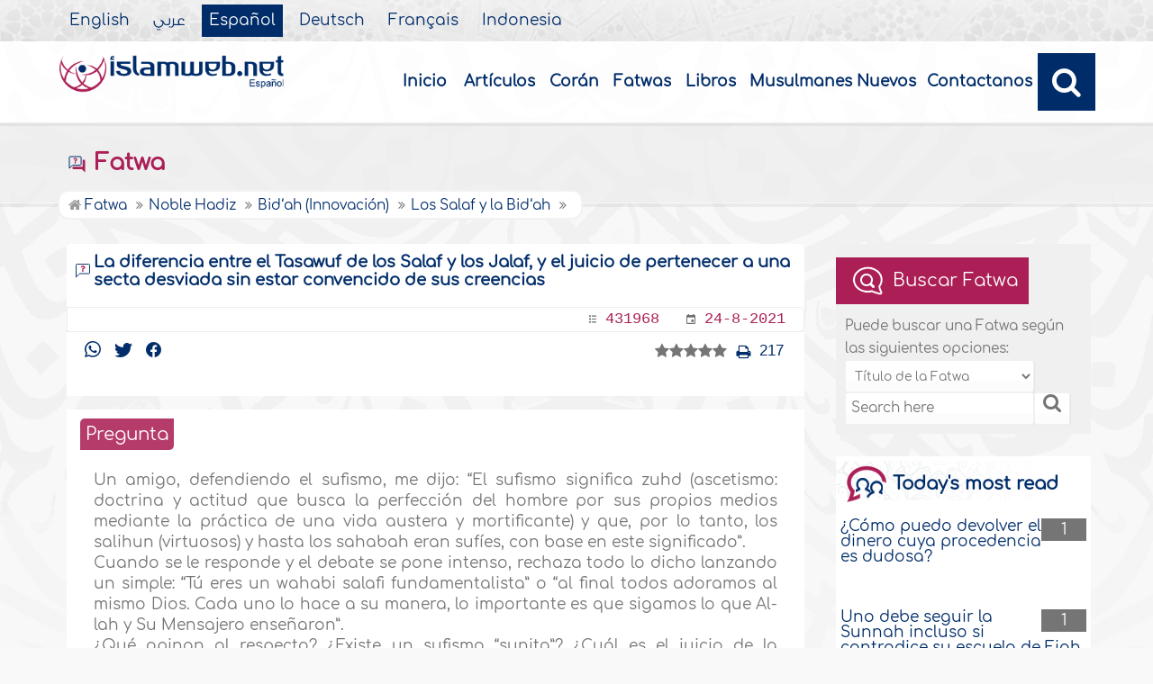

--- FILE ---
content_type: text/html
request_url: https://www.islamweb.com/es/fatwa/431968/La-diferencia-entre-el-Tasawuf-de-los-Salaf-y-los-Jalaf-y-el-juicio-de-pertenecer-a-una-secta-desviada-sin-estar-convencido-de-sus-creencias
body_size: 21776
content:
<!DOCTYPE html>
<html>
<head>
    <meta name="language" content="es"/>
    	<meta charset="utf-8" /> <!-- iso-8859-1 -->
        <meta http-equiv="X-UA-Compatible" content="IE=edge" />    
    <meta name="viewport" content="width=device-width, initial-scale=1" />
<!-- cache ok --><!-- Loaded from Cached copy C:/islamweb_cache2/es/mainsite/bd34b75456e8e277a70cd40d0e6d2ab0 --><title>La diferencia entre el Tasawuf de los Salaf y los Jalaf y el juicio de pertenecer a una secta desviada sin estar convencido de sus creencias</title>
<meta name="description" content="Explora la distinción entre el Tasawuf de los Salaf y los Jalaf, y el análisis de pertenecer a sectas desviadas sin estar convencido de sus creencias. Este artículo examina cómo el sufismo ha evolucionado, partiendo de sus raíces en el ascetismo y la dedicación a la adoración hasta convertirse en prácticas que, según algunos, no se alinean con la Shariah. A través de un debate crítico, se cuestiona la existencia de un sufismo sunita y el juicio de la Shariah sobre diversas sectas como los sufíes, ashariyah y mutazilah. Además, se abordan las implicaciones de asociarse con estas creencias y la importancia de seguir el camino recto delineado en el Corán y la Sunnah. El artículo invita a la reflexión sobre la relación entre la convicción y la práctica religiosa, enfatizando la necesidad de evitar la aceptación de creencias desviadas. Revisa nuestras fatwas para un análisis más profundo." />
<meta name="keywords" content="Tasawuf, sufrismo, secta desviada, juicio de la Shari’ah, prácticas sufíes, divergencia de pensamiento, comunidades sufíes, sectas religiosas, historia del sufismo, enseñanzas sufíes, austeridad y piedad, fundamentos del sufismo, influencia filosófica, creencias y prácticas, comportamiento religioso, unidad bajo principios, Corán y Sunnah, eruditos reconocidos, fatwas sobre el sufismo, advertencia sobre sectas, consejo religioso, interacción con sectas, desvío en creencias, entendimiento de la Shari’ah."/>


<link rel="amphtml" href="https://www.islamweb.net/amp/es/fatwa/431968/"><!-- cache ok --><!-- Loaded from Cached copy C:/islamweb_cache2/es/mainsite/cc322710041e223fb5ba617028e935c7 -->

 <link rel="canonical" href="https://www.islamweb.net/es/fatwa/431968/La-diferencia-entre-el-Tasawuf-de-los-Salaf-y-los-Jalaf-y-el-juicio-de-pertenecer-a-una-secta-desviada-sin-estar-convencido-de-sus-creencias">	<link rel="shortcut icon" href="/contentver3/img/favicon.png"/>
	<link rel="shortcut icon" href="/contentver3/img/favicon.ico"/>


    <link rel="stylesheet" href="/contentver3/css/lang/style.css"/>
    <link rel="stylesheet" href="/contentver3/css/lang/style-lang.css"/>
   
    <link rel="stylesheet" rel="preload" as="style" href="/contentver3/css/lang/bootstrap.css" />
    <link rel="stylesheet" rel="preload" as="style" href="/contentver3/css/lang/responsive.css?v=1.1" />
    <link rel="stylesheet" rel="preload" as="style" href="/contentver3/css/lang/responsive-lang.css" />
    
    <link rel="stylesheet" href="/contentver3/css/lang/style2.css">
     
    
        <script type="text/javascript" src="/contentver3/js/jquery-1.11.0.min.js"></script>
    <script type="text/javascript" src="/contentver3/js/jquery-easing-1.3.js" defer></script>
    <script type="text/javascript" src="/contentver3/js/wow.js"></script>
    <script type="text/javascript" src="/contentver3/js/popper.min.js"></script>

    <script type="text/javascript" src="/contentver3/js/bootstrap.min.js"></script>

    <script type="text/javascript" src="/contentver3/js/main.js"></script>

    <!-- CHK 0 -->
    <script type="text/javascript" src="/contentver3/lib/jquery-ui/jquery-ui.min.js" async></script>
    <link rel="stylesheet" href="/contentver3/lib/jquery-ui/jquery-ui.min.css" />

    <script type="text/javascript" src="/contentver3/lib/owl.carousel/owl.carousel.min.js" defer></script>
    <link rel="stylesheet" rel="preload" as="style" href="/contentver3/lib/owl.carousel/owl.carousel.css" />


    <script type="application/javascript" src="/contentver3/lib/fancybox-3/jquery.fancybox.min.js?v=1.20" async></script>
    <link rel="stylesheet" rel="preload" as="style" href="/contentver3/lib/fancybox-3/jquery.fancybox.min.css" />

    <script type="text/javascript" src="/es/js/ajax.js" async></script>
    
    <link rel="stylesheet" href="/es/css/style2.css?v=1.1" /> 
     
</head>

<script type="application/ld+json">
{
  "@context" : "http://schema.org",
  "@type" : "CreativeWork",
  "name" : "Islam Web Espa&#241;ol",
  "image": "/content/img/logo_sp.png",
  "url": "/es",
  "sameAs": [
            "https://www.facebook.com/islamweb.es/",
            "https://twitter.com/IslamwebES",
           "https://www.youtube.com/user/islamwebespanol"
           ],
    "potentialAction" : {
      "@type" : "SearchAction",
      "target" : "https://www.islamweb.net/es/?page=result&q={search_term_string}",
    "query-input" : "required name=search_term_string"
  }
}
</script>

     
<body onload="gtag('event', 'Fatwa',{'event_label': ' Fatwa  > Noble Hadiz > Bid&#8216;ah (Innovaci&oacute;n) > Los Salaf y la Bid&#8216;ah , 431968','event_category':'FAT_ES - Noble Hadiz'});" itemscope itemtype="http://schema.org/WebPage" >
<!-- <div class=""> -->

	<header class="header" itemscope itemtype="http://www.schema.org/WPHeader">
        
        <div class="tophead">
                <section class="d-flex justify-content-between align-items-center">
                    <div>
                        <div class="d-none-mobile">
                            <ul class="language" itemscope itemtype="http://www.schema.org/Language" >
	                            <li itemprop="name"><a href="/en/" target="_blank" itemprop="url">English</a></li>
                                <li itemprop="name"><a href="/ar/">&#1593;&#1585;&#1576;&#1610;</a></li>
                                <li itemprop="name"><a href="/es/" class="active" target="_blank" itemprop="url">Espa&#241;ol</a></li>
                                <li itemprop="name"><a href="/de/" target="_blank" itemprop="url">Deutsch</a></li>
                                <li itemprop="name"><a href="/fr/" target="_blank" itemprop="url">Fran&ccedil;ais</a></li>
                                <li itemprop="name"><a href="/id/"target="_blank" itemprop="url">Indonesia</a></li>
                            </ul>  
                        </div>
                        <div class="dropdown dropdown-lang d-mobile">
                            <a class="btn dropdown-toggle" href="#" role="button" data-bs-toggle="dropdown" aria-expanded="false">
                                <svg xmlns="http://www.w3.org/2000/svg" width="11.409" height="11.409" viewBox="0 0 11.409 11.409">
                                    <path id="Icon_material-language" data-name="Icon material-language" d="M8.7,3a5.7,5.7,0,1,0,5.71,5.7A5.7,5.7,0,0,0,8.7,3Zm3.953,3.423H10.969a8.927,8.927,0,0,0-.787-2.031A4.581,4.581,0,0,1,12.652,6.423ZM8.7,4.164a8.036,8.036,0,0,1,1.09,2.259H7.615A8.036,8.036,0,0,1,8.7,4.164ZM4.289,9.846a4.462,4.462,0,0,1,0-2.282H6.217A9.421,9.421,0,0,0,6.138,8.7a9.421,9.421,0,0,0,.08,1.141Zm.468,1.141H6.44a8.927,8.927,0,0,0,.787,2.031A4.556,4.556,0,0,1,4.757,10.986ZM6.44,6.423H4.757a4.556,4.556,0,0,1,2.47-2.031A8.927,8.927,0,0,0,6.44,6.423ZM8.7,13.245a8.036,8.036,0,0,1-1.09-2.259H9.794A8.036,8.036,0,0,1,8.7,13.245Zm1.335-3.4H7.37A8.393,8.393,0,0,1,7.278,8.7,8.32,8.32,0,0,1,7.37,7.564h2.67A8.32,8.32,0,0,1,10.131,8.7,8.393,8.393,0,0,1,10.039,9.846Zm.143,3.172a8.927,8.927,0,0,0,.787-2.031h1.683a4.581,4.581,0,0,1-2.47,2.031Zm1.01-3.172a9.421,9.421,0,0,0,.08-1.141,9.421,9.421,0,0,0-.08-1.141H13.12a4.462,4.462,0,0,1,0,2.282Z" transform="translate(-3 -3)" fill="#012d6b"></path>
                                  </svg>
                                   Espa&#241;ol
                            </a>
                            <ul class="dropdown-menu lang" itemscope="" itemtype="http://www.schema.org/Language">
                                <li itemprop="name"><a class="dropdown-item" itemprop="url" href="/ar/">&#1593;&#1585;&#1576;&#1610;</a></li>
                                <li itemprop="name"><a class="dropdown-item" itemprop="url" href="/es/">Espa&#241;ol</a></li>
                                <li itemprop="name"><a class="dropdown-item" itemprop="url" href="/de/">Deutsch</a></li>
                                <li itemprop="name"><a class="dropdown-item" itemprop="url" href="/fr/">Fran&ccedil;ais</a></li>														
                                <li itemprop="name"><a class="dropdown-item" itemprop="url" href="/en/">English</a></li>
                                <li itemprop="name"><a class="dropdown-item" itemprop="url" href="/id/">Indonesia</a>
                                </li>
                            </ul>
                        </div>
                    </div>
                </section>
            </div>
        
        
        
        
        
        
		<div class="willfix head">
		<section class="head-wrapper">
			<h1 class="logo"><a href="/es/"><img src="/content/img/logo_sp.png" alt="Islam Web" /></a></h1>
			
			<a class="scrollup"><i class="fa fa-chevron-up"></i></a>
			
            
            <a class="nav-menu" data-bs-toggle="modal" data-bs-target="#modalsidemenu">
                        <svg id="Icon_ionic-ios-menu" data-name="Icon ionic-ios-menu" xmlns="http://www.w3.org/2000/svg"
                            width="20.853" height="13.902" viewBox="0 0 20.853 13.902">
                            <g id="Group_3307" data-name="Group 3307" transform="translate(0 0)">
                                <path id="Path_11486" data-name="Path 11486"
                                    d="M24.484,13.1H5.369c-.478,0-.869-.67-.869-1.49h0c0-.819.391-1.49.869-1.49H24.484c.478,0,.869.67.869,1.49h0C25.353,12.434,24.962,13.1,24.484,13.1Z"
                                    transform="translate(-4.5 -10.125)" fill="#012d6b" />
                                <path id="Path_11487" data-name="Path 11487"
                                    d="M24.484,19.854H5.369c-.478,0-.869-.67-.869-1.49h0c0-.819.391-1.49.869-1.49H24.484c.478,0,.869.67.869,1.49h0C25.353,19.184,24.962,19.854,24.484,19.854Z"
                                    transform="translate(-4.5 -11.413)" fill="#012d6b" />
                                <path id="Path_11488" data-name="Path 11488"
                                    d="M24.484,26.6H5.369c-.478,0-.869-.67-.869-1.49h0c0-.819.391-1.49.869-1.49H24.484c.478,0,.869.67.869,1.49h0C25.353,25.934,24.962,26.6,24.484,26.6Z"
                                    transform="translate(-4.5 -12.702)" fill="#012d6b" />
                            </g>
                        </svg>
            </a>
            
            
			<ul class="menu" itemscope itemtype="http://schema.org/SiteNavigationElement">
				<li itemprop="name"><a itemprop="url" href="/es/">Inicio</a></li>
				<li itemprop="name"><a itemprop="url" href="/es/index.php?page=listing">Art&iacute;culos</a></li>
				<li itemprop="name"><a itemprop="url" href="/es/index.php?page=qareename">Cor&#225;n</a></li>
				<li itemprop="name"><a itemprop="url" href="/es/fatawa/">Fatwas</a></li>
				<li itemprop="name"><a itemprop="url" href="/es/ebooks/">Libros</a></li>
                <li itemprop="name"><a itemprop="url" href="/es/articles/15">Musulmanes Nuevos</a></li>
				<li itemprop="name"><a itemprop="url" href="/es/index.php?page=contactus">Contactanos</a></li>
				
				<li class="ai opensearch"><a><i class="fa fa-search"></i></a></li>
			</ul>
            
            <span class="ai opensearch mobi-block" style="z-index: 999;"><a> <svg
                                xmlns="http://www.w3.org/2000/svg" width="24" height="24" viewBox="0 0 24 24">
                                <g id="Group_3990" data-name="Group 3990" transform="translate(212 -1122)">
                                    <rect id="Rectangle_582" data-name="Rectangle 582" width="24" height="24"
                                        transform="translate(-212 1122)" fill="none" />
                                    <g id="Group_3891" data-name="Group 3891" transform="translate(-240 935.738)">
                                        <path id="Icon_ionic-ios-search" data-name="Icon ionic-ios-search"
                                            d="M25.748,24.442l-5.98-6.036a8.522,8.522,0,1,0-1.293,1.31l5.94,6a.92.92,0,0,0,1.3.034A.926.926,0,0,0,25.748,24.442ZM13.072,19.789a6.729,6.729,0,1,1,4.759-1.971A6.687,6.687,0,0,1,13.072,19.789Z"
                                            transform="translate(24.5 182.769)" fill="#012d6b" stroke="#012d6b"
                                            stroke-width="0.5" />
                                    </g>
                                </g>
                            </svg></a></span>
            
			<div class="searchbar animated bounceInUp">
            <form name="srch" action="/es/index.php" method="get" id="srch" accept-charset="UTF-8">
            
            <input type="hidden" name="page" value="result"/>
				<input type="text" class="srbartext" placeholder="Search Keyword" name="q" />
				<!--
                <a class="websearch" href="#">Advanced Search</a>
				<i class="fa fa-keyboard-o"></i>
                -->
				<input type="submit" class="srbarsubmit" value="&#xf002;" />
            </form>
			</div>
		</section>
		</div>
	</header>
    
    
    
    
    
       <!-- Modal -->
        <div class="modal modalsidemenu fade" id="modalsidemenu" tabindex="-1" aria-labelledby="modalsidemenuLabel"
            aria-hidden="true">
            <div class="modal-dialog m-0">
                <div class="modal-content">
                    <div class="modal-header d-flex align-items-center justify-content-between border-0 pb-0">
                        <h1 class="logo my-0"><a href="/ar/"><img src="/contentver3/img/logo.png"
                                    alt="" /></a></h1>
                        <button type="button" class="btn-close m-0" data-bs-dismiss="modal" aria-label="Close"></button>
                    </div>
                    <div class="modal-body">
                        <ul class="menu" itemscope itemtype="http://schema.org/SiteNavigationElement">
                            
                                    
            <li itemprop="name"><a itemprop="url" href="/es/"><i><img src="/contentver3/img/ico-home.svg" alt="" /></i>Inicio</a></li>          
                                    
            <li itemprop="name"><a itemprop="url" href="/es/index.php?page=listing"><i><img src="/contentver3/img/ico-article.svg" alt="" /></i>Art&iacute;culos</a></li>
                        
            <li itemprop="name"><a itemprop="url" href="/es/index.php?page=qareename"><i><img src="/contentver3/img/ico-voice.svg" alt="" /></i>Cor&#225;n</a></li>
                                                            
            <li itemprop="name"><a itemprop="url" href="/es/fatawa/"><i><img src="/contentver3/img/ico-ftwa.svg" alt="" /></i>Fatwas</a></li>      
                         
            <li itemprop="name"><a itemprop="url" href="/es/ebooks/"><i><img src="/contentver3/img/ico-library.svg" alt="" /></i>Libros</a></li>                                    
            <li itemprop="name"><a itemprop="url" href="/es/articles/15"><i><img src="/contentver3/img/ico-article.svg" alt="" /></i>Musulmanes Nuevos</a></li>
            
            <li itemprop="name"><a itemprop="url" href="/es/index.php?page=contactus"><i><img src="/contentver3/img/ico-mail.svg" alt="" /></i>Contactanos</a></li>
                                
                        </ul>
                   

                    </div>
                    <div class="modal-footer d-flex align-items-center justify-content-between">


                        <ul class="social m-0 float-none w-auto">
                            <li><a href="https://www.youtube.com/user/islamwebespanol" target="_blank">
                                    <svg xmlns="http://www.w3.org/2000/svg" width="26.07" height="19.557"
                                        viewBox="0 0 26.07 19.557">
                                        <path id="Icon_ionic-logo-youtube" data-name="Icon ionic-logo-youtube"
                                            d="M25.9,8.819a3.959,3.959,0,0,0-3.769-4.135c-2.821-.132-5.7-.183-8.637-.183h-.917c-2.933,0-5.816.051-8.637.183A3.967,3.967,0,0,0,.178,8.829C.051,10.642-.005,12.455,0,14.268s.051,3.626.173,5.444a3.972,3.972,0,0,0,3.763,4.15c2.964.138,6,.2,9.1.194q4.644.015,9.1-.194a3.973,3.973,0,0,0,3.769-4.15c.122-1.818.178-3.631.173-5.449Q26.084,11.543,25.9,8.819ZM10.542,19.263V9.256l7.384,5Z"
                                            transform="translate(0 -4.5)" fill="#012d6b" />
                                    </svg>

                                </a></li>
                            
                            <li><a href="https://twitter.com/IslamwebES" target="_blank">

                                    <svg xmlns="http://www.w3.org/2000/svg" width="26.075" height="21.193"
                                        viewBox="0 0 26.075 21.193">
                                        <path id="Icon_simple-twitter" data-name="Icon simple-twitter"
                                            d="M26.024,5.893a10.865,10.865,0,0,1-3.069.842A5.387,5.387,0,0,0,25.3,3.776a11.041,11.041,0,0,1-3.4,1.286,5.344,5.344,0,0,0-9.247,3.648A5.47,5.47,0,0,0,12.8,9.932,15.139,15.139,0,0,1,1.782,4.363a5.239,5.239,0,0,0-.724,2.689A5.346,5.346,0,0,0,3.435,11.5a5.328,5.328,0,0,1-2.421-.669V10.9A5.348,5.348,0,0,0,5.3,16.143a5.394,5.394,0,0,1-2.4.092,5.363,5.363,0,0,0,5,3.712,10.721,10.721,0,0,1-6.629,2.287A11.346,11.346,0,0,1,0,22.162a15.2,15.2,0,0,0,8.21,2.4A15.1,15.1,0,0,0,23.419,9.367c0-.227,0-.456-.016-.684a10.794,10.794,0,0,0,2.673-2.768l-.051-.022Z"
                                            transform="translate(0 -3.369)" fill="#012d6b" />
                                    </svg>

                                </a>
                            </li>

                            <li><a href="https://www.facebook.com/islamweb.es/" target="_blank">
                                    <svg xmlns="http://www.w3.org/2000/svg" width="22.873" height="22.734"
                                        viewBox="0 0 22.873 22.734">
                                        <path id="Icon_simple-facebook" data-name="Icon simple-facebook"
                                            d="M22.873,11.437A11.437,11.437,0,1,0,9.65,22.735V14.743h-2.9V11.437h2.9V8.917c0-2.866,1.707-4.45,4.32-4.45a17.589,17.589,0,0,1,2.56.223V7.505H15.088a1.653,1.653,0,0,0-1.864,1.786v2.145H16.4l-.507,3.306H13.224v7.992A11.439,11.439,0,0,0,22.873,11.437Z"
                                            fill="#012d6b" />
                                    </svg>

                                </a>
                            </li>
                        </ul>
                        <div class="dropdown dropdown-lang m-0">
                            <a class="btn dropdown-toggle" href="#" role="button" data-bs-toggle="dropdown"
                                aria-expanded="false">
                                Espa&#241;ol
                            </a>
                            <ul class="dropdown-menu lang" itemscope itemtype="http://www.schema.org/Language">
                                <li itemprop="name"><a class="dropdown-item" itemprop="url" href="/ar/">&#1593;&#1585;&#1576;&#1610;</a></li>
                                <li itemprop="name"><a class="dropdown-item active" itemprop="url" href="/es/">Espa&#241;ol</a></li>
                                <li itemprop="name"><a class="dropdown-item" itemprop="url" href="/de/">Deutsch</a></li>
                                <li itemprop="name"><a class="dropdown-item" itemprop="url" href="/fr/">Fran&ccedil;ais</a></li>
                                <li itemprop="name"><a class="dropdown-item" itemprop="url" href="/en/">English</a></li>
                                <li itemprop="name"><a class="dropdown-item" itemprop="url" href="/id/">Indonesia</a>
                                </li>
                            </ul>
                        </div>

                    </div>
                </div>
            </div>
        </div>
    
    <!-- cache ok --><!-- Loaded from Cached copy C:/islamweb_cache2/es/mainsite/45806dfd933ab4ff0af0de2a7d11e263 -->    <div class="portalpage">
	
	<div class="portalheader">
		<section>
        
        
        	<div class="title-page">	
		<h1 class="logo"><a href="/es/fatawa/"><img src="/contentver3/img/ico-ftwa.svg" alt="" /> Fatwa</a></h1>
						
			            </div>
        
			<ol itemscope itemtype="http://schema.org/BreadcrumbList"><li itemprop="itemListElement" itemscope itemtype="http://schema.org/ListItem"><a itemprop="item"  href="/es/fatawa/"><i class="fa fa-home"></i><span itemprop="name"> Fatwa </span></a><meta itemprop="position" content="1" /></li><li itemprop="itemListElement" itemscope itemtype="http://schema.org/ListItem"><a itemprop="item" href="/es/fatawa/4/Noble-Hadiz"><span itemprop="name">Noble Hadiz
</span></a><meta itemprop="position" content="2" /></li><li itemprop="itemListElement" itemscope itemtype="http://schema.org/ListItem"><a itemprop="item" href="/es/fatawa/86/Bid8216ah-Innovacioacuten"><span itemprop="name">Bid&#8216;ah (Innovaci&oacute;n)
</span></a><meta itemprop="position" content="3" /></li><li itemprop="itemListElement" itemscope itemtype="http://schema.org/ListItem"><a itemprop="item" href="/es/fatawa/315/Los-Salaf-y-la-Bid8216ah"><span itemprop="name">Los Salaf y la Bid&#8216;ah
</span></a><meta itemprop="position" content="4" /></li></ol>
		</section>
	</div>
	
	<section>
	
	
	    <link rel="stylesheet" type="text/css" href="/javascripts/ratings-v2/css/style.css"/> 
<script type="text/javascript" src="/javascripts/libs/js-cookie.js"></script>
<!-- <script type="text/javascript" src="/javascripts/libs/jquery.cookie.js"></script> -->
<script type="text/javascript" src="/javascripts/ratings-v2/javascripts/plugin.rating.js"></script>

<script>
$(document).ready(function(){//article rating

  $('.ratingbox').stars({
    
    lang   : "en",
    halfrate : "false",
    callbackfn  : function(ratedid,ratedvalue) {
       var parameter={lang:'S',id:ratedid,rate:ratedvalue,grpid:2}; 
     
       $.ajax({

                    url : "/ajax/rating.php",

                    type : "POST",
                     beforeSend: function(jqXHR, settings) {
                        jqXHR.setRequestHeader('X-Requested-With', 'islamweb-rating');
                    },

                    data : parameter

                    
        }).done(function(response){
            
           if(response=="AlreadyRated")
           alert('Sorry you already voted for this fatwa!');
           else if(response==true)
           alert('Thank you for voting!');         
        });
       
    }
});




});

</script>

<div class="right-nav fatwalist" itemscope itemtype="https://schema.org/QAPage">

<script>
	$(document).ready(function(){
		
		$("#btsearchmobile").click(function(){
			if($("#q2").val().length>0)
			{
				window.location="/es/fatawa/?search_type="+$("#search_type2").val()+"&q="+$("#q2").val()+"&tab=4";
			}
			else
			alert("Enter the search text or number");
			
			
		});
		
	});
	</script>
<div class="bg-actions d-mobile">
                        <div class="btns">
                            <button id="collapseSearchbtn" class="btn btn-outline-primary" type="button"
                                data-bs-toggle="collapse" data-bs-target="#collapseSearch" aria-expanded="false"
                                aria-controls="collapseSearch">
                                <svg id="Component_38_1" data-name="Component 38 ? 1" xmlns="http://www.w3.org/2000/svg"
                                    width="14.502" height="15.192" viewBox="0 0 14.502 15.192">
                                    <path id="Subtraction_4" data-name="Subtraction 4"
                                        d="M5.686,13.6H0V10.684H3.8A4.7,4.7,0,0,0,5.686,13.36V13.6ZM3.809,8.255H0V5.343H6.123A4.718,4.718,0,0,0,3.809,8.254ZM13.6,2.914H0V0H13.6V2.913Z"
                                        transform="translate(0 0)" fill="#ab1e56" />
                                    <path id="Icon_ionic-ios-search" data-name="Icon ionic-ios-search"
                                        d="M13.156,12.62,10.72,10.161a3.471,3.471,0,1,0-.527.534l2.42,2.443a.375.375,0,0,0,.529.014A.377.377,0,0,0,13.156,12.62Zm-5.164-1.9a2.741,2.741,0,1,1,1.939-.8A2.724,2.724,0,0,1,7.992,10.724Z"
                                        transform="translate(0.957 1.688)" fill="#ab1e56" stroke="#ab1e56"
                                        stroke-width="0.5" />
                                </svg>
                                Buscar Fatwa
                            </button>

                        </div>
                        
                        <div class="collapse collapseSearch" id="collapseSearch">
                            <div class="px-2 py-1 mb-2 d-flex justify-content-between align-items-center border-bottom">
                                <span class="txt-secondary">
                                    <svg id="Component_38_1" data-name="Component 38 ? 1"
                                        xmlns="http://www.w3.org/2000/svg" width="14.502" height="15.192"
                                        viewBox="0 0 14.502 15.192">
                                        <path id="Subtraction_4" data-name="Subtraction 4"
                                            d="M5.686,13.6H0V10.684H3.8A4.7,4.7,0,0,0,5.686,13.36V13.6ZM3.809,8.255H0V5.343H6.123A4.718,4.718,0,0,0,3.809,8.254ZM13.6,2.914H0V0H13.6V2.913Z"
                                            transform="translate(0 0)" fill="#ab1e56" />
                                        <path id="Icon_ionic-ios-search" data-name="Icon ionic-ios-search"
                                            d="M13.156,12.62,10.72,10.161a3.471,3.471,0,1,0-.527.534l2.42,2.443a.375.375,0,0,0,.529.014A.377.377,0,0,0,13.156,12.62Zm-5.164-1.9a2.741,2.741,0,1,1,1.939-.8A2.724,2.724,0,0,1,7.992,10.724Z"
                                            transform="translate(0.957 1.688)" fill="#ab1e56" stroke="#ab1e56"
                                            stroke-width="0.5" />
                                    </svg>
                                    Buscar Fatwa
                                </span>



                                <a href="javascript:;" type="button" data-bs-toggle="collapse"
                                    data-bs-target="#collapseSearch" aria-expanded="false"
                                    aria-controls="collapseSearch">
                                    <svg xmlns="http://www.w3.org/2000/svg" width="30.225" height="30.225"
                                        viewBox="0 0 30.225 30.225">
                                        <g id="icon-add" transform="translate(31.113) rotate(45)">
                                            <rect id="Rectangle_112" data-name="Rectangle 112" width="20" height="20"
                                                fill="#fff" opacity="0" />
                                            <path id="Icon_ionic-ios-add" data-name="Icon ionic-ios-add"
                                                d="M25.844,16.844H19.085V10.085a1.121,1.121,0,0,0-2.241,0v6.759H10.085a1.121,1.121,0,0,0,0,2.241h6.759v6.759a1.121,1.121,0,1,0,2.241,0V19.085h6.759a1.121,1.121,0,1,0,0-2.241Z"
                                                transform="translate(-20.035 10.035)" fill="#8b8b8b" />
                                        </g>
                                    </svg>

                                </a>
                            </div>
                            <div class="d-flex justify-content-between">
                                 <input type="text" placeholder="Search here" class="inputstyle f-num" name="q" id="q2" value="" onkeypress="enter_text(event);" />
                        
                        <select class="inputstyle" name="search_type2" id="search_type2" onchange="chkdrop(this)">
						<option value="Title" >T&iacute;tulo de la Fatwa</option>
						<option value="Question" >Pregunta</option>
						<option value="Answer" >Fatwa</option>
                        <option value="fatwaid" >No. de Fatwa</option>
						<option value="All" >Todas</option>
					</select>
                        
                            </div>


<div class="options-groups">

                                <div class="text-center" style="margin-top: 20px;">
                                    <button id="btsearchmobile" class="btn btn-secondary" type="button">
                                        <svg xmlns="http://www.w3.org/2000/svg" width="14.947" height="14.899"
                                            viewBox="0 0 14.947 14.899">
                                            <path id="Icon_ionic-ios-search" data-name="Icon ionic-ios-search"
                                                d="M18.727,17.85l-4-4.041a5.706,5.706,0,1,0-.866.877L17.835,18.7a.616.616,0,0,0,.87.022A.62.62,0,0,0,18.727,17.85Zm-8.487-3.115a4.505,4.505,0,1,1,3.187-1.32A4.478,4.478,0,0,1,10.239,14.735Z"
                                                transform="translate(-4.25 -4.243)" fill="#fff" stroke="#fff"
                                                stroke-width="0.5" />
                                        </svg>
                                        Buscar
                                    </button>
                                </div>
                            </div>                            


                        </div>

                    </div>
<div itemprop="mainEntity" itemscope itemtype="https://schema.org/Question">

		


<div class="item-fatwa">
					<div class="top-item">
						<h2>La diferencia entre el Tasawuf de los Salaf y los Jalaf, y el juicio de pertenecer a una secta desviada sin estar convencido de sus creencias</h2>
				

					</div>
					<div class="footer-item">
						<span>
							<samp>
								<svg xmlns="http://www.w3.org/2000/svg" width="8.83" height="8.83" viewBox="0 0 8.83 8.83">
									<path id="Icon_metro-list2" data-name="Icon metro-list2" d="M5.882,2.48H11.4v1.1H5.882V2.48Zm0,3.311H11.4V6.9H5.882v-1.1Zm0,3.311H11.4v1.1H5.882V9.1ZM2.571,3.032a1.1,1.1,0,1,1,1.1,1.1A1.1,1.1,0,0,1,2.571,3.032Zm0,3.311a1.1,1.1,0,1,1,1.1,1.1A1.1,1.1,0,0,1,2.571,6.343Zm0,3.311a1.1,1.1,0,1,1,1.1,1.1,1.1,1.1,0,0,1-1.1-1.1Z" transform="translate(-2.571 -1.928)" fill="#6e6e6e"/>
								  </svg>
								  
								  <a>431968</a>
							</samp>
							<samp>
								<svg xmlns="http://www.w3.org/2000/svg" width="10.074" height="10.073" viewBox="0 0 10.074 10.073">
									<path id="Icon_ionic-md-calendar" data-name="Icon ionic-md-calendar" d="M12.475,9.956H9.956v2.518h2.518ZM11.635,4.5v.839h-4.2V4.5H6.179v.839h-.63A1.052,1.052,0,0,0,4.5,6.389v7.135a1.052,1.052,0,0,0,1.049,1.049h7.975a1.052,1.052,0,0,0,1.049-1.049V6.389a1.052,1.052,0,0,0-1.049-1.049h-.63V4.5Zm1.889,9.024H5.549V7.963h7.975Z" transform="translate(-4.5 -4.5)" fill="#6e6e6e"/>
								  </svg>
								  <a>24-8-2021</a>
								</samp>
						</span>
					</div>
				</div>
                
                
<div class="mainitem quest-fatwa">
			<div class=" d-flex align-items-center justify-content-between mb-3">
		

                    <span>
						<span class="links-shares">
		                  
                          
						  <a href="https://api.whatsapp.com/send?text=https%3A%2F%2Fwww.islamweb.net%2Fes%2Ffatwa%2F431968%2FLa-diferencia-entre-el-Tasawuf-de-los-Salaf-y-los-Jalaf-y-el-juicio-de-pertenecer-a-una-secta-desviada-sin-estar-convencido-de-sus-creencias"><svg xmlns="http://www.w3.org/2000/svg" width="18.164" height="18.164" viewBox="0 0 18.164 18.164">
							<path id="Icon_simple-whatsapp" data-name="Icon simple-whatsapp" d="M13.243,10.885c-.228-.114-1.337-.656-1.544-.731s-.358-.114-.509.114-.584.73-.714.879-.264.159-.489.057a6.142,6.142,0,0,1-1.819-1.124A6.866,6.866,0,0,1,6.911,8.513c-.132-.227-.014-.352.1-.465s.228-.261.341-.4a1.919,1.919,0,0,0,.225-.375.416.416,0,0,0-.019-.4c-.057-.114-.509-1.226-.7-1.67s-.369-.386-.509-.386-.281-.011-.432-.011a.853.853,0,0,0-.6.272,2.527,2.527,0,0,0-.791,1.873,4.428,4.428,0,0,0,.923,2.327,10.091,10.091,0,0,0,3.86,3.394c.54.227.961.363,1.29.476a3.131,3.131,0,0,0,1.423.092,2.329,2.329,0,0,0,1.526-1.079,1.873,1.873,0,0,0,.136-1.078c-.056-.1-.2-.159-.431-.261M9.128,16.461H9.116A7.571,7.571,0,0,1,5.29,15.416l-.272-.162-2.838.738.761-2.759-.181-.284A7.506,7.506,0,0,1,14.45,3.69a7.408,7.408,0,0,1,2.2,5.29,7.515,7.515,0,0,1-7.519,7.481M15.53,2.61A9.189,9.189,0,0,0,9.116,0,9,9,0,0,0,1.284,13.5L0,18.164l4.794-1.25a9.129,9.129,0,0,0,4.321,1.1h0a9.036,9.036,0,0,0,9.043-9A8.926,8.926,0,0,0,15.519,2.64" fill="#012d6b"/>
						  </svg>
						  
						  </a>
						  <a href="https://twitter.com/intent/tweet?url=https%3A%2F%2Fwww.islamweb.net%2Fes%2Ffatwa%2F431968%2FLa-diferencia-entre-el-Tasawuf-de-los-Salaf-y-los-Jalaf-y-el-juicio-de-pertenecer-a-una-secta-desviada-sin-estar-convencido-de-sus-creencias&text=La diferencia entre el Tasawuf de los Salaf y los Jalaf, y el juicio de pertenecer a una secta desviada sin estar convencido de sus creencias"><svg xmlns="http://www.w3.org/2000/svg" width="19.729" height="16.035" viewBox="0 0 19.729 16.035">
							<path id="Icon_simple-twitter" data-name="Icon simple-twitter" d="M19.691,5.279a8.221,8.221,0,0,1-2.322.637,4.076,4.076,0,0,0,1.778-2.238,8.354,8.354,0,0,1-2.57.973,4.043,4.043,0,0,0-7,2.76,4.139,4.139,0,0,0,.1.924A11.455,11.455,0,0,1,1.348,4.121,3.964,3.964,0,0,0,.8,6.156,4.045,4.045,0,0,0,2.6,9.523,4.032,4.032,0,0,1,.768,9.016v.05a4.047,4.047,0,0,0,3.244,3.968,4.082,4.082,0,0,1-1.818.07,4.058,4.058,0,0,0,3.785,2.809,8.112,8.112,0,0,1-5.016,1.73A8.585,8.585,0,0,1,0,17.588,11.5,11.5,0,0,0,6.212,19.4,11.424,11.424,0,0,0,17.72,7.907c0-.172,0-.345-.012-.518A8.167,8.167,0,0,0,19.729,5.3l-.039-.016Z" transform="translate(0 -3.369)" fill="#012d6b"/>
						  </svg>
						  
						  
						  </a>
						  <a href="https://www.facebook.com/sharer/sharer.php?u=https%3A%2F%2Fwww.islamweb.net%2Fes%2Ffatwa%2F431968%2FLa-diferencia-entre-el-Tasawuf-de-los-Salaf-y-los-Jalaf-y-el-juicio-de-pertenecer-a-una-secta-desviada-sin-estar-convencido-de-sus-creencias"><svg xmlns="http://www.w3.org/2000/svg" width="17.307" height="17.202" viewBox="0 0 17.307 17.202">
							<path id="Icon_simple-facebook" data-name="Icon simple-facebook" d="M17.307,8.653A8.653,8.653,0,1,0,7.3,17.2V11.155H5.1v-2.5H7.3V6.747A3.054,3.054,0,0,1,10.57,3.38a13.308,13.308,0,0,1,1.937.169v2.13H11.416a1.251,1.251,0,0,0-1.41,1.351V8.653h2.4l-.384,2.5H10.006V17.2A8.656,8.656,0,0,0,17.307,8.653Z" fill="#012d6b"/>
						  </svg>
						  
						  
						  </a>
						</span>
					</span>
                    		

					<div class="static-nums">
						<div class="static-nums">
						<span class="mx-2">
                   
                 <span style="display: inline;margin-right:10px" class="ratingbox" data-id="431968" data-rated="0" data-totalstar="5" data-theme="2" data-cookiename="RATE_FATWA[S][431968]"  title="RATE : "></span>
               
					
					<a href="/es/printfatwa.php?id=431968" target="_blank"><span><i class="fa fa-print"></i>&nbsp; 217</span></a>
					
					</div>
					</div>
			</div>
		<div class="mainitemdetails">
							
					
				 <meta itemprop="datePublished" content="2021-08-24">
				
				
				<meta itemprop="answerCount" content="1">
				<meta itemprop="author" content="Islamweb">
				<!--
                <div class="itemshare">
					<a href="#"><img src="/content/img/ico-share.png" alt="" /></a>
				</div>
                -->
			</div>
		</div>                                                                

      
		
		<div class="clear" style="height:15px;"></div>
		
		<div class="mainitem quest-fatwa">
            

				<h3 class="mainitemtitle2">
					Pregunta
				</h3>
            
            
            <div itemprop="text">
			<p>
				
Un amigo, defendiendo el sufismo, me dijo: “El sufismo significa zuhd (ascetismo: doctrina y actitud que busca la perfecci&oacute;n del hombre por sus propios medios mediante la pr&aacute;ctica de una vida austera y mortificante) y que, por lo tanto, los salihun (virtuosos) y hasta los sahabah eran suf&iacute;es, con base en este significado”.<br />Cuando se le responde y el debate se pone intenso, rechaza todo lo dicho lanzando un simple: “T&uacute; eres un wahabi salafi fundamentalista” o “al final todos adoramos al mismo Dios. Cada uno lo hace a su manera, lo importante es que sigamos lo que Al-lah y Su Mensajero ense&ntilde;aron”.<br />&iquest;Qué opinan al respecto? &iquest;Existe un sufismo “sunita”? &iquest;Cu&aacute;l es el juicio de la Shari’ah respecto a una persona que sigua la secta suf&iacute;, ash’ariah, yahmiah, qadriah o mu’tazilah? Y &iquest;cu&aacute;l es el juicio de la Shari’ah respecto a que una persona siga una secta de estas pero no esté convencido de sus creencias?			</p>
            </div>
            
		</div>
		
		<div class="clear" style="height:15px;"></div>
		
		<div class="mainitem quest-fatwa" itemprop="acceptedAnswer" itemscope itemtype="https://schema.org/Answer">
        <meta itemprop="author" content="Islamweb">
		<meta itemprop="dateCreated" content="2021-08-24">
            
			<h3 class="mainitemtitle2">
				Respuesta
			</h3>
            
            <div itemprop="text">
			<p>
			<P class=MsoNormal style="TEXT-ALIGN: justify; MARGIN: 0in"><SPAN lang=es-419 style='FONT-FAMILY: "",serif; mso-ascii-theme-font: major-bidi; mso-hansi-theme-font: major-bidi; mso-bidi-theme-font: major-bidi'>Las alabanzas sean para Al-lah, Se&ntilde;or y Creador del universo, y que Su paz y Sus bendiciones sean con el Profeta, Muhammad, con todos sus familiares y todos sus disc&iacute;pulos.<?xml:namespace prefix = "o" ns = "urn:schemas-microsoft-com:office:office" /><o:p></o:p></SPAN></P>
<P class=MsoNormal style="TEXT-ALIGN: justify; MARGIN: 0in"><SPAN lang=es-419 style='FONT-FAMILY: "",serif; mso-ascii-theme-font: major-bidi; mso-hansi-theme-font: major-bidi; mso-bidi-theme-font: major-bidi'><o:p> </o:p></SPAN></P>
<P class=MsoNormal style="TEXT-ALIGN: justify; MARGIN: 0in"><SPAN lang=es-419 style='FONT-FAMILY: "",serif; mso-ascii-theme-font: major-bidi; mso-hansi-theme-font: major-bidi; mso-bidi-theme-font: major-bidi'>El sufismo de la forma en que hoy en d&iacute;a se lo define y de la manera en que sus seguidores lo practican en la actualidad, es una innovaci&oacute;n que no tiene soporte alguno en la <I>Shari’ah</I>.<o:p></o:p></SPAN></P>
<P class=MsoNormal style="TEXT-ALIGN: justify; MARGIN: 0in"><SPAN lang=es-419 style='FONT-FAMILY: "",serif; mso-ascii-theme-font: major-bidi; mso-hansi-theme-font: major-bidi; mso-bidi-theme-font: major-bidi'><o:p> </o:p></SPAN></P>
<P class=MsoNormal style="TEXT-ALIGN: justify; MARGIN: 0in"><SPAN lang=es-419 style='FONT-FAMILY: "",serif; mso-ascii-theme-font: major-bidi; mso-hansi-theme-font: major-bidi; mso-bidi-theme-font: major-bidi'>El sufismo atraves&oacute; varias etapas a lo largo de la historia y las personas que se adhirieron a sus ense&ntilde;anzas provienen de diferentes perspectivas y vertientes religiosas. En un periodo de la historia significaba, para los especialistas en teolog&iacute;a y la <I>Shari’ah</I>, austeridad, piedad, dedicaci&oacute;n y entrega a la adoraci&oacute;n, y el abandono de los bienes materiales (sin implicaciones teol&oacute;gicas o cambios en las formas de adoraci&oacute;n establecidas por la <I>Shari’ah</I>). Sin embargo, este concepto no dur&oacute; mucho y, poco a poco, fue cambiando debido al efecto que tuvo la adopci&oacute;n de filosof&iacute;as que finalmente lo alejaron de ser una forma de comportamiento y dedicaci&oacute;n a la adoraci&oacute;n, para convertirse en una secta desviada e innovadora en todo sentido, que no se basaba ya en las fuentes de la <I>Shari’ah</I> en cuanto a su origen y manera de sostener, con base en ellas, sus pr&aacute;cticas y creencias.<o:p></o:p></SPAN></P>
<P class=MsoNormal style="TEXT-ALIGN: justify; MARGIN: 0in"><SPAN lang=es-419 style='FONT-FAMILY: "",serif; mso-ascii-theme-font: major-bidi; mso-hansi-theme-font: major-bidi; mso-bidi-theme-font: major-bidi'><o:p> </o:p></SPAN></P>
<P class=MsoNormal style="TEXT-ALIGN: justify; MARGIN: 0in"><SPAN lang=es-419 style='FONT-FAMILY: "",serif; mso-ascii-theme-font: major-bidi; mso-hansi-theme-font: major-bidi; mso-bidi-theme-font: major-bidi'>De modo que no puede haber algo que se pueda llamar en la actualidad “sufismo sunita”, aunque en un principio s&iacute; fue posible, por los cambios que hicieron en la creencia y la pr&aacute;ctica, como explicamos en un principio. Te invitamos a que revises las <I>fatwas</I> 149877 y 144199 que pronto publicaremos.<o:p></o:p></SPAN></P>
<P class=MsoNormal style="TEXT-ALIGN: justify; MARGIN: 0in"><SPAN lang=es-419 style='FONT-FAMILY: "",serif; mso-ascii-theme-font: major-bidi; mso-hansi-theme-font: major-bidi; mso-bidi-theme-font: major-bidi'><o:p> </o:p></SPAN></P>
<P class=MsoNormal style="TEXT-ALIGN: justify; MARGIN: 0in"><SPAN lang=es-419 style='FONT-FAMILY: "",serif; mso-ascii-theme-font: major-bidi; mso-hansi-theme-font: major-bidi; mso-bidi-theme-font: major-bidi'>En cuanto a lo que tu amigo dice: “Al final todos adoramos al mismo Dios. Cada uno lo hace a su manera” contradice lo que al final afirma: “[…] lo importante es que sigamos lo que Al-lah y Su Mensajero ense&ntilde;aron”, puesto que esta &uacute;ltima aclaraci&oacute;n no concuerda con la forma en que se extraen las creencias y pr&aacute;cticas suf&iacute;es, ni la manera en que las sustentan o la forma en que deducen los juicios jur&iacute;dicos.<o:p></o:p></SPAN></P>
<P class=MsoNormal style="TEXT-ALIGN: justify; MARGIN: 0in"><SPAN lang=es-419 style='FONT-FAMILY: "",serif; mso-ascii-theme-font: major-bidi; mso-hansi-theme-font: major-bidi; mso-bidi-theme-font: major-bidi'><o:p> </o:p></SPAN></P>
<P class=MsoNormal style="TEXT-ALIGN: justify; MARGIN: 0in"><SPAN lang=es-419 style='FONT-FAMILY: "",serif; mso-ascii-theme-font: major-bidi; mso-hansi-theme-font: major-bidi; mso-bidi-theme-font: major-bidi'>Un ejemplo de ello es el hecho de que para la mayor&iacute;a de las sectas suf&iacute;es las “visiones” que se tienen durante el sue&ntilde;o son la fuente en la que basan sus creencias, pr&aacute;cticas y leyes, factor que contradice el principio de basarse para ello solo en el Cor&aacute;n y la <I>Sunnah</I>, siendo que Al-lah dijo: {Este es mi sendero recto, s&iacute;ganlo. Pero no sigan otros caminos, porque si lo hacen, estos los dividir&aacute;n y los desviar&aacute;n de Su camino. Esto es lo que les ha ordenado para que tengan temor de &Eacute;l} [Cor&aacute;n 6:153].<o:p></o:p></SPAN></P>
<P class=MsoNormal style="TEXT-ALIGN: justify; MARGIN: 0in"><SPAN lang=es-419 style='FONT-FAMILY: "",serif; mso-ascii-theme-font: major-bidi; mso-hansi-theme-font: major-bidi; mso-bidi-theme-font: major-bidi'><o:p> </o:p></SPAN></P>
<P class=MsoNormal style="TEXT-ALIGN: justify; MARGIN: 0in"><SPAN lang=es-419 style='FONT-FAMILY: "",serif; mso-ascii-theme-font: major-bidi; mso-hansi-theme-font: major-bidi; mso-bidi-theme-font: major-bidi'>En realidad, lo que cuenta al final es el tipo de discrepancia y diferencia de pensamiento que existe y el efecto que tiene, mismo que se divide en dos clases, la primera es la divergencia en la forma de entender y comprender una situaci&oacute;n, un asunto o un juicio, pero que no va en contra de lo expuesto en un texto del Cor&aacute;n o de la <I>Sunnah</I>, y en el <I>Iyma’</I> (consenso de los sabios y eruditos reconocidos). Mientras que la segunda no sustenta sus ideas en una prueba admitida por la <I>Shari’ah</I>, sino que se fundamenta en las pasiones, lo que alguien piense que est&aacute; bien y, en ocasiones, a un <I>dalil</I> pero que no tiene aceptaci&oacute;n.<o:p></o:p></SPAN></P>
<P class=MsoNormal style="TEXT-ALIGN: justify; MARGIN: 0in"><SPAN lang=es-419 style='FONT-FAMILY: "",serif; mso-ascii-theme-font: major-bidi; mso-hansi-theme-font: major-bidi; mso-bidi-theme-font: major-bidi'><o:p> </o:p></SPAN></P>
<P class=MsoNormal style="TEXT-ALIGN: justify; MARGIN: 0in"><SPAN lang=es-419 style='FONT-FAMILY: "",serif; mso-ascii-theme-font: major-bidi; mso-hansi-theme-font: major-bidi; mso-bidi-theme-font: major-bidi'>De modo que si el <I>jilaf</I> (discrepancia o diferencia de opini&oacute;n) tiene que ver con una pr&aacute;ctica o forma de comportamiento, pero esta ha sido discutida con anterioridad por especialistas reconocidos, entonces, en dicho caso, no hay nada que reprochar.<o:p></o:p></SPAN></P>
<P class=MsoNormal style="TEXT-ALIGN: justify; MARGIN: 0in"><SPAN lang=es-419 style='FONT-FAMILY: "",serif; mso-ascii-theme-font: major-bidi; mso-hansi-theme-font: major-bidi; mso-bidi-theme-font: major-bidi'><o:p> </o:p></SPAN></P>
<P class=MsoNormal style="TEXT-ALIGN: justify; MARGIN: 0in"><SPAN lang=es-419 style='FONT-FAMILY: "",serif; mso-ascii-theme-font: major-bidi; mso-hansi-theme-font: major-bidi; mso-bidi-theme-font: major-bidi'>Pero si dicho <I>jilaf</I> no es de los conocidos, en ese caso hay que diferenciar entre lo que es verdadero y lo que es falso, y entre lo correcto y lo incorrecto, colocando las ideas en el tamiz de la <I>Sunnah</I> y el entendimiento y pr&aacute;ctica al respecto de los <I>salaf</I> de los <I>sahabah,</I> y la generaci&oacute;n que les sucedi&oacute;, es decir los <I>tabi’un</I> y todos los eruditos que les siguieron a ellos y que siguieron su metodolog&iacute;a.<o:p></o:p></SPAN></P>
<P class=MsoNormal style="TEXT-ALIGN: justify; MARGIN: 0in"><SPAN lang=es-419 style='FONT-FAMILY: "",serif; mso-ascii-theme-font: major-bidi; mso-hansi-theme-font: major-bidi; mso-bidi-theme-font: major-bidi'><o:p> </o:p></SPAN></P>
<P class=MsoNormal style="TEXT-ALIGN: justify; MARGIN: 0in"><SPAN lang=es-419 style='FONT-FAMILY: "",serif; mso-ascii-theme-font: major-bidi; mso-hansi-theme-font: major-bidi; mso-bidi-theme-font: major-bidi'>Respecto a las sectas que mencionas en la pregunta: la secta suf&iacute;, <I>ash’ariah</I>, <I>yahmiah</I>, <I>qadriah</I> o <I>mu’tazilah</I>, no es desconocido que el <I>jilaf</I> que hay con ellas se trata de una divergencia entre la verdad y la falsedad en los fundamentos mismos. El Mensajero de Al-lah, la paz y las bendiciones de Al-lah sean con él, dijo: “Los jud&iacute;os se dividieron en setenta y una sectas, una de ellas estar&aacute; en el Para&iacute;so y las setenta restantes en el Infierno. Los cristianos se dividieron en setenta y dos sectas, setenta y una estar&aacute;n en el Infierno y solo una en el Para&iacute;so. Les juro por Quien tiene el alma de Muhammad en Sus manos (les juro por Al-lah), que ustedes, los musulmanes, se dividir&aacute;n en setenta y tres sectas, una sola en el Para&iacute;so y setenta y dos de ellas en el fuego”. Le preguntaron: “&iquest;Cu&aacute;l ser&aacute; la que se salvar&aacute;?”, respondi&oacute;: “<I>Al Yama’ah</I> (la que se mantenga unida bajo los principios del Cor&aacute;n y la <I>Sunnah</I>)” (Ibn Mayah; Al Albani lo clasific&oacute; como <I>Sahih</I>) .<o:p></o:p></SPAN></P>
<P class=MsoNormal style="TEXT-ALIGN: justify; MARGIN: 0in"><SPAN lang=es-419 style='FONT-FAMILY: "",serif; mso-ascii-theme-font: major-bidi; mso-hansi-theme-font: major-bidi; mso-bidi-theme-font: major-bidi'><o:p> </o:p></SPAN></P>
<P class=MsoNormal style="TEXT-ALIGN: justify; MARGIN: 0in"><SPAN lang=es-419 style='FONT-FAMILY: "",serif; mso-ascii-theme-font: major-bidi; mso-hansi-theme-font: major-bidi; mso-bidi-theme-font: major-bidi'>Con base en lo anterior, queda claro que la respuesta a la &uacute;ltima pregunta es que no, no le es l&iacute;cito a un musulm&aacute;n seguir una secta desviada, por m&aacute;s que no esté convencido de sus creencias, lo que debe hacer es lo que Al-lah dijo: {Cuando veas a los que se burlan de Mis signos, aléjate de ellos hasta que cambien de conversaci&oacute;n. Pero si el demonio te hace olvidar, cuando lo recuerdes no permanezcas reunido con los injustos. A los que tienen temor de Dios no les corresponde pedirles cuentas [a quienes se burlan] por lo que hacen, pero s&iacute; exhortarlos [llam&aacute;ndolos a la reflexi&oacute;n] para que tengan temor de Dios} [Cor&aacute;n 6:68-69].<o:p></o:p></SPAN></P>
<P class=MsoNormal style="TEXT-ALIGN: justify; MARGIN: 0in"><SPAN lang=es-419 style='FONT-FAMILY: "",serif; mso-ascii-theme-font: major-bidi; mso-hansi-theme-font: major-bidi; mso-bidi-theme-font: major-bidi'><o:p> </o:p></SPAN></P>
<P class=MsoNormal style="TEXT-ALIGN: justify; MARGIN: 0in"><SPAN lang=es-419 style='FONT-FAMILY: "",serif; mso-ascii-theme-font: major-bidi; mso-hansi-theme-font: major-bidi; mso-bidi-theme-font: major-bidi'>Lo que es l&iacute;cito es estar en contacto con ellos y buscar la forma de aconsejarlos para hacerlos salir de su desv&iacute;o, pero si insisten en mantenerse en sus ideas, hay que dejarlos y no seguir frecuent&aacute;ndolos, pues quien se relaciona demasiado con personas que tienen malas costumbres y creencias, finalmente ser&aacute; considerado como uno de ellos. Al Hafidh Ibn Hayar dijo en su libro <I>Fathul Bari</I>: “Se report&oacute; de Ibn Mas’ud, que Al-lah esté complacido con él, <I>Marfu’an</I>, que dijo: ‘Quien comparte con un grupo de personas sus malos comportamientos, ser&aacute; uno de ellos. Quien se complace con las acciones que realice un grupo de gente, sean buenas o malas, ser&aacute; parte de los actos que realizan’. Fue registrado por Abu Ya’la en el relato que menciona la historia de Ibn Mas’ud. Hay un reporte parecido de Abu Dhar que fue registrado por Ibn Mubarak, pero conectado directamente al Profeta y no como <I>Marfu’</I>”.<o:p></o:p></SPAN></P>
<P class=MsoNormal style="TEXT-ALIGN: justify; MARGIN: 0in"><SPAN lang=es-419 style='FONT-FAMILY: "",serif; mso-ascii-theme-font: major-bidi; mso-hansi-theme-font: major-bidi; mso-bidi-theme-font: major-bidi'><o:p> </o:p></SPAN></P>
<P class=MsoNormal style="TEXT-ALIGN: justify; MARGIN: 0in"><SPAN lang=es-419 style='FONT-FAMILY: "",serif; mso-ascii-theme-font: major-bidi; mso-hansi-theme-font: major-bidi; mso-bidi-theme-font: major-bidi'>Ibn Battal, en su comentario sobre <I>Sahih Al Bujari,</I> dijo: “No se recomienda asistir a lugares donde las personas comenten pecados, ni a sus reuniones, pues hacerlo es se&ntilde;al de aprobaci&oacute;n de sus actos y a quien lo haga se lo considerar&aacute; como uno igual a ellos. Adem&aacute;s, puede ser que por sus acciones Al-lah decida enviarles un castigo estando él all&iacute;, as&iacute; que ser&aacute; alcanzado por la ira de Al-lah”.<o:p></o:p></SPAN></P>
<P class=MsoNormal style="TEXT-ALIGN: justify; MARGIN: 0in"><SPAN lang=es-419 style='FONT-FAMILY: "",serif; mso-ascii-theme-font: major-bidi; mso-hansi-theme-font: major-bidi; mso-bidi-theme-font: major-bidi'><o:p> </o:p></SPAN></P>
<P class=MsoNormal style="TEXT-ALIGN: justify; MARGIN: 0in"><SPAN lang=es-419 style='FONT-FAMILY: "",serif; mso-ascii-theme-font: major-bidi; mso-hansi-theme-font: major-bidi; mso-bidi-theme-font: major-bidi'>Te invitamos a que revises las <I>fatwas</I> 95023, 29243 y 97693 que pronto publicaremos.<o:p></o:p></SPAN></P>
<P class=MsoNormal style="TEXT-ALIGN: justify; MARGIN: 0in"><SPAN lang=es-419 style='FONT-FAMILY: "",serif; mso-ascii-theme-font: major-bidi; mso-hansi-theme-font: major-bidi; mso-bidi-theme-font: major-bidi'><o:p> </o:p></SPAN></P>
<P class=MsoNormal style="TEXT-ALIGN: justify; MARGIN: 0in"><SPAN lang=es-419 style='FONT-FAMILY: "",serif; mso-ascii-theme-font: major-bidi; mso-hansi-theme-font: major-bidi; mso-bidi-theme-font: major-bidi'>Y Al-lah sabe m&aacute;s.<o:p></o:p></SPAN></P>			</p>
            </div>
            
		</div>
		
		<div class="clear" style="height:15px;"></div>
		
		<div class="mainitem linkedtab">
			<h3 class="mainitemtitle2">
				Related Fatwa
			</h3>

		</div>
		
			<div id="tab_container">
				<div class="tab_content tab_1 tab_active itemslist" style="height: auto;">
  		          
					<div>
						<img src="/content/img/ico-fatawi.png" alt="" />
						<h2 style="padding-bottom: 15px;"><a href="/es/fatwa/144199/La-“salafizacioacuten”-del-sufismo-y-la-adopcioacuten-del-sufismo-por-parte-de-los-salafiacutes">La “salafizaci&oacute;n” del sufismo y la adopci&oacute;n del sufismo por parte de los salaf&iacute;s</a></h2>
					</div>
                  
					<div>
						<img src="/content/img/ico-fatawi.png" alt="" />
						<h2 style="padding-bottom: 15px;"><a href="/es/fatwa/92287/El-criterio-para-definir-Al-Bid‘ah">El criterio para definir Al Bid‘ah</a></h2>
					</div>
                                    

				</div>

			</div>
		
	</div>
    </div>
        <div class="left-nav">


<!--

<div class="leftblock searchleft">
				<h3><img src="/contentver3/img/ico-35.png" alt="" /> Buscar Fatwa</h3>
				<p>Puede buscar una Fatwa seg&uacute;n las siguientes opciones:</p>
				
				<div>
                <form method="get" name="frmSearch" action="/es/fatawa/">
            				
                    <select class="inputstyle" name="search_type" id="search_type1" onchange="chkdrop(this)" style="width: 80%; float: none;">
						<option value="Title" >T&iacute;tulo de la Fatwa</option>
						<option value="Question" >Pregunta</option>
						<option value="Answer" >Fatwa</option>
                        <option value="fatwaid" >No. de Fatwa</option>
						<option value="All" >Todas</option>
					</select>
                    
                    <input type="text" placeholder="Search here" class="inputstyle" name="q" id="q" value="" onkeypress="enter_text(event);" style="width: 80%;"/>
                    
                    <i class="fa fa-search inputstyle" style="cursor: pointer;width: 15%; font-size: 1.4em; text-align: center;" onclick="submitsearch()"></i>
                    



					
                    
<div id="search_eg" style="display:none;clear:both;font-size: 12px;">Eg: "Quran Recitation"</div>
                    
                    <input type="hidden" name="tab" id="tab" value="4" />
                </form>                    
				</div>
			</div>


-->

			
<div class="leftblock searchleft">
				<h3><img src="/content/img/ico-35.png" alt="" />  Buscar Fatwa</h3>
				<p>Puede buscar una Fatwa seg&uacute;n las siguientes opciones:</p>
				
				<div>
                <form method="get" name="frmSearch" action="/es/fatawa/">
                    
                    <select class="inputstyle" name="search_type" id="search_type1" onchange="chkdrop(this)" style="width: 80%; float: none;">
						<option value="Title" >T&iacute;tulo de la Fatwa</option>
						<option value="Question" >Pregunta</option>
						<option value="Answer" >Fatwa</option>
                        <option value="fatwaid" >No. de Fatwa</option>
						<option value="All" >Todas</option>
					</select>                    
                    

<input type="text" placeholder="Search here" class="inputstyle" name="q" id="q" value="" onkeypress="enter_text(event);" style="width: 80%;"/>
<!-- <input type="submit" value="?" class="subsearch inputstyle fa fa-search" /> --> 	

<i class="fa fa-search inputstyle" style="cursor: pointer;width: 15%; font-size: 1.4em; text-align: center;" onclick="submitsearch()" ></i>					
                    
<div id="search_eg" style="display:none;clear:both;font-size: 12px;">Eg: "Quran Recitation"</div>
                    
                    <input type="hidden" name="tab" id="tab" value="4" />
                </form>                    
				</div>
</div>
			
			
			<div class="leftblock mostviewleft">
				<h3><img src="/content/img/ico-37.png" alt="" /> Today's most read</h3>
				
				<ul class="iteml01">
                
				    					<li>
						<span>1</span>
						<h2><a href="/es/fatwa/92490/iquestCoacutemo-puedo-devolver-el-dinero-cuya-procedencia-es-dudosa">&iquest;C&oacute;mo puedo devolver el dinero cuya procedencia es dudosa?</a></h2>
						<a href="/es/fatawa//" style="display:inline-block;line-height: 18px; margin-top: 8px;"></a>
					</li>
                    					<li>
						<span>1</span>
						<h2><a href="/es/fatwa/421537/Uno-debe-seguir-la-Sunnah-incluso-si-contradice-su-escuela-de-Fiqh">Uno debe seguir la Sunnah incluso si contradice su escuela de Fiqh</a></h2>
						<a href="/es/fatawa//" style="display:inline-block;line-height: 18px; margin-top: 8px;"></a>
					</li>
                    					<li>
						<span>1</span>
						<h2><a href="/es/fatwa/424513/La-opini243n-de-Ibn-Taimiah-sobre-las-oraciones-en-congregaci243n-en-la-mezquita-durante-la-noche-de-mediados-de-Shaban">La opini&#243;n de Ibn Taimiah sobre las oraciones en congregaci&#243;n en la mezquita durante la noche de mediados de Shaban</a></h2>
						<a href="/es/fatawa//" style="display:inline-block;line-height: 18px; margin-top: 8px;"></a>
					</li>
                    					<li>
						<span>1</span>
						<h2><a href="/es/fatwa/417883/El-sermoacuten-del-viernes-su-preparacioacuten-y-fundamentos">El serm&oacute;n del viernes, su preparaci&oacute;n y fundamentos</a></h2>
						<a href="/es/fatawa//" style="display:inline-block;line-height: 18px; margin-top: 8px;"></a>
					</li>
                    					<li>
						<span>1</span>
						<h2><a href="/es/fatwa/93982/Sacrificio-de-animales">Sacrificio de animales</a></h2>
						<a href="/es/fatawa//" style="display:inline-block;line-height: 18px; margin-top: 8px;"></a>
					</li>
                    					<li>
						<span>1</span>
						<h2><a href="/es/fatwa/109281/Resistir-la-tentacioacuten-y-procurar-vivir-en-un-paiacutes-musulmaacuten">Resistir la tentaci&oacute;n y procurar vivir en un pa&iacute;s musulm&aacute;n</a></h2>
						<a href="/es/fatawa//" style="display:inline-block;line-height: 18px; margin-top: 8px;"></a>
					</li>
                    					<li>
						<span>1</span>
						<h2><a href="/es/fatwa/432544/Recibir-una-devolucioacuten-de-impuestos-cuando-el-ingreso-es-una-mezcla-entre-legiacutetimo-e-ilegiacutetimo">Recibir una devoluci&oacute;n de impuestos cuando el ingreso es una mezcla entre leg&iacute;timo e ileg&iacute;timo</a></h2>
						<a href="/es/fatawa//" style="display:inline-block;line-height: 18px; margin-top: 8px;"></a>
					</li>
                    					<li>
						<span>1</span>
						<h2><a href="/es/fatwa/92727/Relaciones-sentimentales-iliacutecitas-en-Ramadaacuten">Relaciones sentimentales il&iacute;citas en Ramad&aacute;n</a></h2>
						<a href="/es/fatawa//" style="display:inline-block;line-height: 18px; margin-top: 8px;"></a>
					</li>
                    					<li>
						<span>1</span>
						<h2><a href="/es/fatwa/514873/No-hay-garant237a-ni-compensaci243n-por-defectos-en-un-bien-causados-por-mal-uso">No hay garant&#237;a ni compensaci&#243;n por defectos en un bien causados por mal uso</a></h2>
						<a href="/es/fatawa//" style="display:inline-block;line-height: 18px; margin-top: 8px;"></a>
					</li>
                    					<li>
						<span>1</span>
						<h2><a href="/es/fatwa/107202/La-oracioacuten-de-saludo-a-la-mezquita">La oraci&oacute;n de saludo a la mezquita</a></h2>
						<a href="/es/fatawa//" style="display:inline-block;line-height: 18px; margin-top: 8px;"></a>
					</li>
                    					<li>
						<span>1</span>
						<h2><a href="/es/fatwa/109229/El-uso-de-tacones-para-las-mujeres">El uso de tacones para las mujeres</a></h2>
						<a href="/es/fatawa//" style="display:inline-block;line-height: 18px; margin-top: 8px;"></a>
					</li>
                    					<li>
						<span>1</span>
						<h2><a href="/es/fatwa/100372/Masturbacioacuten-durante-el-ayuno">Masturbaci&oacute;n durante el ayuno</a></h2>
						<a href="/es/fatawa//" style="display:inline-block;line-height: 18px; margin-top: 8px;"></a>
					</li>
                    					<li>
						<span>1</span>
						<h2><a href="/es/fatwa/207718/Veredicto-sobre-burlarse-de-un-musulm225n-pecador">Veredicto sobre burlarse de un musulm&#225;n pecador</a></h2>
						<a href="/es/fatawa//" style="display:inline-block;line-height: 18px; margin-top: 8px;"></a>
					</li>
                    					<li>
						<span>1</span>
						<h2><a href="/es/fatwa/92556/Las-lecciones-en-la-mezquita">Las lecciones en la mezquita</a></h2>
						<a href="/es/fatawa//" style="display:inline-block;line-height: 18px; margin-top: 8px;"></a>
					</li>
                    					<li>
						<span>1</span>
						<h2><a href="/es/fatwa/92276/Ad-Da‘wah-de-‘Ali-ibn-Abi-Talib-que-Al-lah-esté-complacido-con-él">Ad-Da‘wah de ‘Ali ibn Abi Talib, que Al-lah esté complacido con él</a></h2>
						<a href="/es/fatawa//" style="display:inline-block;line-height: 18px; margin-top: 8px;"></a>
					</li>
                    					<li>
						<span>1</span>
						<h2><a href="/es/fatwa/447424/Un-acuerdo-en-la-web-del-Gobierno-estipula-que-hay-que-buscar-trabajo-35-horas-a-la-semana-para-cobrar-el-subsidio-por-desempleo">Un acuerdo en la web del Gobierno estipula que hay que buscar trabajo 35 horas a la semana para cobrar el subsidio por desempleo</a></h2>
						<a href="/es/fatawa//" style="display:inline-block;line-height: 18px; margin-top: 8px;"></a>
					</li>
                    					<li>
						<span>1</span>
						<h2><a href="/es/fatwa/92094/Recordar-siempre-la-muerte-y-la-tumba">Recordar siempre la muerte y la tumba</a></h2>
						<a href="/es/fatawa//" style="display:inline-block;line-height: 18px; margin-top: 8px;"></a>
					</li>
                    					<li>
						<span>1</span>
						<h2><a href="/es/fatwa/42586/El-wudu’-de-quien-viaja-en-un-avioacuten">El wudu’ de quien viaja en un avi&oacute;n</a></h2>
						<a href="/es/fatawa//" style="display:inline-block;line-height: 18px; margin-top: 8px;"></a>
					</li>
                    					<li>
						<span>1</span>
						<h2><a href="/es/fatwa/110250/La-vestimenta-del-nintildeo-musulmaacuten">La vestimenta del ni&ntilde;o musulm&aacute;n</a></h2>
						<a href="/es/fatawa//" style="display:inline-block;line-height: 18px; margin-top: 8px;"></a>
					</li>
                    					<li>
						<span>1</span>
						<h2><a href="/es/fatwa/130010/Cubrirse-el-rostro-durante-el-Hayy-o-la-‘Umrah">Cubrirse el rostro durante el Hayy o la ‘Umrah</a></h2>
						<a href="/es/fatawa//" style="display:inline-block;line-height: 18px; margin-top: 8px;"></a>
					</li>
                    					<li>
						<span>1</span>
						<h2><a href="/es/fatwa/134342/La-ensentildeanza-de-un-nintildeo-comienza-a-partir-de-la-edad-del-discernimiento">La ense&ntilde;anza de un ni&ntilde;o comienza a partir de la edad del discernimiento </a></h2>
						<a href="/es/fatawa//" style="display:inline-block;line-height: 18px; margin-top: 8px;"></a>
					</li>
                    					<li>
						<span>1</span>
						<h2><a href="/es/fatwa/92194/El-nombre-de-“Iman”">El nombre de “Iman”</a></h2>
						<a href="/es/fatawa//" style="display:inline-block;line-height: 18px; margin-top: 8px;"></a>
					</li>
                    					<li>
						<span>1</span>
						<h2><a href="/es/fatwa/95775/Cortar-la-relacioacuten-con-la-cuntildeada-y-maltrato-a-los-padres">Cortar la relaci&oacute;n con la cu&ntilde;ada y maltrato a los padres</a></h2>
						<a href="/es/fatawa//" style="display:inline-block;line-height: 18px; margin-top: 8px;"></a>
					</li>
                    					<li>
						<span>1</span>
						<h2><a href="/es/fatwa/109277/Mostrar-las-partes-iacutentimas-y-masturbarse-en-frente-de-la-esposa-a-través-de-una-caacutemara-web">Mostrar las partes &iacute;ntimas y masturbarse en frente de la esposa a través de una c&aacute;mara web</a></h2>
						<a href="/es/fatawa//" style="display:inline-block;line-height: 18px; margin-top: 8px;"></a>
					</li>
                    					<li>
						<span>1</span>
						<h2><a href="/es/fatwa/436102/Sacrificar-la-‘aqiqa-o-la-udhia-en-otro-pa237s">Sacrificar la ‘aqiqa o la udhia en otro pa&#237;s</a></h2>
						<a href="/es/fatawa//" style="display:inline-block;line-height: 18px; margin-top: 8px;"></a>
					</li>
                    					<li>
						<span>1</span>
						<h2><a href="/es/fatwa/447073/Temas-relacionados-con-pedir-dinero-prestado-con-riba">Temas relacionados con pedir dinero prestado con riba</a></h2>
						<a href="/es/fatawa//" style="display:inline-block;line-height: 18px; margin-top: 8px;"></a>
					</li>
                    					<li>
						<span>1</span>
						<h2><a href="/es/fatwa/434050/Hipoteca-con-intereses">Hipoteca con intereses</a></h2>
						<a href="/es/fatawa//" style="display:inline-block;line-height: 18px; margin-top: 8px;"></a>
					</li>
                    					<li>
						<span>1</span>
						<h2><a href="/es/fatwa/428218/Comparacioacuten-entre-Abu-Baker-Omar-y-Ali-y-la-razoacuten-por-la-que-el-Profeta-le-concedioacute-en-matrimonio-a-Ali-a-su-hija-Faacutetimahh">Comparaci&oacute;n entre Abu Baker, Omar y Ali, y la raz&oacute;n por la que el Profeta le concedi&oacute; en matrimonio a Ali a su hija F&aacute;timahh</a></h2>
						<a href="/es/fatawa//" style="display:inline-block;line-height: 18px; margin-top: 8px;"></a>
					</li>
                    					<li>
						<span>1</span>
						<h2><a href="/es/fatwa/236947/La-manera-de-comprobar-que-la-menstruaci243n-ha-terminado">La manera de comprobar que la menstruaci&#243;n ha terminado</a></h2>
						<a href="/es/fatawa//" style="display:inline-block;line-height: 18px; margin-top: 8px;"></a>
					</li>
                    					<li>
						<span>1</span>
						<h2><a href="/es/fatwa/428188/Debes-referirte-a-las-explicaciones-de-los-eruditos-para-entender-los-textos-de-la-Shari’ah">Debes referirte a las explicaciones de los eruditos  para entender los textos de la Shari’ah</a></h2>
						<a href="/es/fatawa//" style="display:inline-block;line-height: 18px; margin-top: 8px;"></a>
					</li>
                    					<li>
						<span>1</span>
						<h2><a href="/es/fatwa/94813/Celebrar-el-matrimonio-seguacuten-las-tradiciones">Celebrar el matrimonio seg&uacute;n las tradiciones</a></h2>
						<a href="/es/fatawa//" style="display:inline-block;line-height: 18px; margin-top: 8px;"></a>
					</li>
                    					<li>
						<span>1</span>
						<h2><a href="/es/fatwa/393094/Evidencias-de-la-obligatoriedad-de-sobreponer-lo-que-Al-lah-y-Su-Profeta-dijeron-a-todo-lo-demaacutes">Evidencias de la obligatoriedad de sobreponer lo que Al-lah y Su Profeta dijeron a todo lo dem&aacute;s</a></h2>
						<a href="/es/fatawa//" style="display:inline-block;line-height: 18px; margin-top: 8px;"></a>
					</li>
                                        
				</ul>
			</div>
           
		</div>
        
        
        
<script>
			function chkdrop(f)
			{
				if(f.options[f.selectedIndex].value=='questionid' || f.options[f.selectedIndex].value=='fatwaid' || f.options[f.selectedIndex].value=='')
				{
                $("#q").val("");
				}
			}
            
			function submitsearch()
			{
		      if($("#q").val().trim()!="")
              document.frmSearch.submit()
			}
			

			function enter_text(e)
			{
				f=document.getElementById('search_type1');
				//var e = window.event;
				if(window.event)
				keyPressed = window.event.keyCode; // IE
				else
				keyPressed = e.which; // Firefox


			
				if(f.options[f.selectedIndex].value=='questionid' || f.options[f.selectedIndex].value=='fatwaid' || f.options[f.selectedIndex].value=='')
				{
					if (keyPressed < 48 || keyPressed > 57)
					{
						if(keyPressed!=13)
						{				
						//keyPressed.returnValue = false;
						if(window.event)
						window.event.returnValue = false;
						else
						e.preventDefault();
						
						alert('For string search please select  the different type rather than Question No: and Fatwa No:');
						}
						
					}
				}
			}
</script>        	</section>

	</div><div class="footer">
            <section>
                <div class="clearfix">
                    
                    
                 <div class="footlink">
				<a href="/es/"><h2>Islamweb</h2></a>
				<ul>
					<li><a href="/es/">Inicio</a></li>
					<li><a href="/es/articles/">Art&iacute;culos</a></li>
					<!-- <li><a href="#">Multimédia</a></li> -->
					<li><a href="/es/fatawa/">Fatwas</a></li>
					<li><a href="/es/ebooks/">Libros</a></li>
				</ul>
			</div>
                    

                    <div class="footlink">
				<h2>Multimedia</h2>
				<ul style="width: 100%;">
					<!-- <li><a href="/es/index.php?page=qareename">Cor&aacute;n R&eacute;citations</a></li> -->
                    <li><a href="/es/index.php?page=audio">Disertaciones</a></li>
					<li><a href="/es/index.php?page=audio&catid=139">El Cor&aacute;n en espa&ntilde;ol</a></li>
                    <li><a href="/es/index.php?page=audio&catid=140">S&uacute;plicas en espa&#241;ol</a></li>
					<!-- <li><a href="#">Nouveaux Services</a></li> -->
				</ul>

			</div>
                    
                        <div class="footlink">
				<h2>Other Links</h2>
				<ul style="width: 100%;">
					<li><a href="/es/prayertimes/">Prayer Times</a></li>
				</ul>
			</div>
                    

                    




                    <div class="sub-footer ">
	                    <div class="menu-footer-mob">
                                                       
                            <a target="_blank" href="/service_agreement/es.pdf">Acuerdo de servicio</a>
                        
                        </div>
                        <!--
                        <div class="menu-footer-mob">
                            <a href="/es/index.php?page=contactus">
Contact Us</a>

                            <a href="/es/index.php?page=aboutus">About Us </a>
                        
                        </div>
                        -->

                        <div class="sub-footer-wrapper">
                            <div class="d-inline-flex align-items-center mb-3">
                                <a href="/es/" class="logo-app">
                                    <img src="/content/img/footlogo_sp.png" alt="" />
                                </a>
                                <a href="https://www.awqaf.gov.qa/" target="_blank" class="logo-app awkaf">
                                    <img src="/contentver3/img/footawqaf.png" alt="" />
                                </a>
                            </div>

                            <div class="footapp d-mobile">

                                <div class="">
                                    <a href="https://play.google.com/store/apps/developer?id=Islamweb+Dev+Team"
                                        target="_blank"><img style="cursor: pointer" name="animg1" id="animg1"
                                            src="/contentver3/img/googleplay.svg" alt="" /></a>

                                    <a href="https://apps.apple.com/us/developer/islamweb-net-%D8%A5%D8%B3%D9%84%D8%A7%D9%85-%D9%88%D9%8A%D8%A8-%D9%86%D8%AA/id500544213"
                                        target="_blank"><img name="appimg1" id="appimg1" src="/contentver3/img/appstore.svg"
                                            alt="" /></a>
                                </div>
                            </div>
                        </div>
                        <p class="copyright d-mobile">
                            <span>

                                 Copyright &copy; IslamWeb 2026. All rights reserved.


                            </span>
                        </p>
                        <div class="footapp d-none-mobile mb-2">



                            <a href="https://play.google.com/store/apps/developer?id=Islamweb+Dev+Team"
                                target="_blank"><img style="cursor: pointer" name="animg1" id="animg1"
                                    src="/contentver3/img/googleplay2.png" alt=""></a>

                            <a href="https://apps.apple.com/us/developer/islamweb-net-%D8%A5%D8%B3%D9%84%D8%A7%D9%85-%D9%88%D9%8A%D8%A8-%D9%86%D8%AA/id500544213"
                                target="_blank"><img name="appimg1" id="appimg1" src="/contentver3/img/appstore2.png"
                                    alt=""></a>
                        </div>
                        <div class="logos-group ">
                            <a href="/award/econt_aw_s.html">
                                <img src="/contentver3/img/foot-ico-logo3.png" alt="" />
                            </a>
                            <a target="_blank">
                                <img src="/contentver3/img/foot-ico-logo2.png" alt="" />
                            </a>
                            <a href="/award/aw_s.htm" target="_blank">
                                <img src="/contentver3/img/foot-ico-logo1.png" alt="" />
                            </a>
                        </div>

                        <div class="d-flex align-items-center justify-content-between p-2 d-mobile ">

                            <div class="dropdown dropdown-lang m-0">
                                <a class="btn dropdown-toggle" href="#" role="button" data-bs-toggle="dropdown"
                                    aria-expanded="false">
                                    <svg xmlns="http://www.w3.org/2000/svg" width="11.409" height="11.409"
                                        viewBox="0 0 11.409 11.409">
                                        <path id="Icon_material-language" data-name="Icon material-language"
                                            d="M8.7,3a5.7,5.7,0,1,0,5.71,5.7A5.7,5.7,0,0,0,8.7,3Zm3.953,3.423H10.969a8.927,8.927,0,0,0-.787-2.031A4.581,4.581,0,0,1,12.652,6.423ZM8.7,4.164a8.036,8.036,0,0,1,1.09,2.259H7.615A8.036,8.036,0,0,1,8.7,4.164ZM4.289,9.846a4.462,4.462,0,0,1,0-2.282H6.217A9.421,9.421,0,0,0,6.138,8.7a9.421,9.421,0,0,0,.08,1.141Zm.468,1.141H6.44a8.927,8.927,0,0,0,.787,2.031A4.556,4.556,0,0,1,4.757,10.986ZM6.44,6.423H4.757a4.556,4.556,0,0,1,2.47-2.031A8.927,8.927,0,0,0,6.44,6.423ZM8.7,13.245a8.036,8.036,0,0,1-1.09-2.259H9.794A8.036,8.036,0,0,1,8.7,13.245Zm1.335-3.4H7.37A8.393,8.393,0,0,1,7.278,8.7,8.32,8.32,0,0,1,7.37,7.564h2.67A8.32,8.32,0,0,1,10.131,8.7,8.393,8.393,0,0,1,10.039,9.846Zm.143,3.172a8.927,8.927,0,0,0,.787-2.031h1.683a4.581,4.581,0,0,1-2.47,2.031Zm1.01-3.172a9.421,9.421,0,0,0,.08-1.141,9.421,9.421,0,0,0-.08-1.141H13.12a4.462,4.462,0,0,1,0,2.282Z"
                                            transform="translate(-3 -3)" fill="#fff" />
                                    </svg>
                                    Espa&#241;ol
                                </a>
                                <ul class="dropdown-menu lang" itemscope itemtype="http://www.schema.org/Language">
	                                <li itemprop="name"><a class="dropdown-item" itemprop="url" href="/en/">English</a></li>
                                    <li itemprop="name"><a class="dropdown-item" itemprop="url" href="/ar/">عربي</a></li>
                                    <li itemprop="name"><a class="dropdown-item" itemprop="url" href="/es/">Español</a></li>
                                    <li itemprop="name"><a class="dropdown-item" itemprop="url" href="/de/">Deutsch</a></li>
                                    <li itemprop="name"><a class="dropdown-item" itemprop="url" href="/fr/">Français</a></li>
                                    <li itemprop="name"><a class="dropdown-item" itemprop="url" href="/id/">Indonesia</a></li>
                                    
                                </ul>
                            </div>
                            <ul class="social m-0 float-none w-auto">
                                <li><a href="https://www.youtube.com/user/islamwebespanol" target="_blank">
                                        <svg xmlns="http://www.w3.org/2000/svg" width="26.07" height="19.557"
                                            viewBox="0 0 26.07 19.557">
                                            <path id="Icon_ionic-logo-youtube" data-name="Icon ionic-logo-youtube"
                                                d="M25.9,8.819a3.959,3.959,0,0,0-3.769-4.135c-2.821-.132-5.7-.183-8.637-.183h-.917c-2.933,0-5.816.051-8.637.183A3.967,3.967,0,0,0,.178,8.829C.051,10.642-.005,12.455,0,14.268s.051,3.626.173,5.444a3.972,3.972,0,0,0,3.763,4.15c2.964.138,6,.2,9.1.194q4.644.015,9.1-.194a3.973,3.973,0,0,0,3.769-4.15c.122-1.818.178-3.631.173-5.449Q26.084,11.543,25.9,8.819ZM10.542,19.263V9.256l7.384,5Z"
                                                transform="translate(0 -4.5)" fill="#012d6b" />
                                        </svg>

                                    </a></li>
                                
                                <li><a href="https://twitter.com/IslamwebES" target="_blank">

                                        <svg xmlns="http://www.w3.org/2000/svg" width="26.075" height="21.193"
                                            viewBox="0 0 26.075 21.193">
                                            <path id="Icon_simple-twitter" data-name="Icon simple-twitter"
                                                d="M26.024,5.893a10.865,10.865,0,0,1-3.069.842A5.387,5.387,0,0,0,25.3,3.776a11.041,11.041,0,0,1-3.4,1.286,5.344,5.344,0,0,0-9.247,3.648A5.47,5.47,0,0,0,12.8,9.932,15.139,15.139,0,0,1,1.782,4.363a5.239,5.239,0,0,0-.724,2.689A5.346,5.346,0,0,0,3.435,11.5a5.328,5.328,0,0,1-2.421-.669V10.9A5.348,5.348,0,0,0,5.3,16.143a5.394,5.394,0,0,1-2.4.092,5.363,5.363,0,0,0,5,3.712,10.721,10.721,0,0,1-6.629,2.287A11.346,11.346,0,0,1,0,22.162a15.2,15.2,0,0,0,8.21,2.4A15.1,15.1,0,0,0,23.419,9.367c0-.227,0-.456-.016-.684a10.794,10.794,0,0,0,2.673-2.768l-.051-.022Z"
                                                transform="translate(0 -3.369)" fill="#012d6b" />
                                        </svg>

                                    </a>
                                </li>

                                <li><a href="https://www.facebook.com/islamweb.es/" target="_blank">
                                        <svg xmlns="http://www.w3.org/2000/svg" width="22.873" height="22.734"
                                            viewBox="0 0 22.873 22.734">
                                            <path id="Icon_simple-facebook" data-name="Icon simple-facebook"
                                                d="M22.873,11.437A11.437,11.437,0,1,0,9.65,22.735V14.743h-2.9V11.437h2.9V8.917c0-2.866,1.707-4.45,4.32-4.45a17.589,17.589,0,0,1,2.56.223V7.505H15.088a1.653,1.653,0,0,0-1.864,1.786v2.145H16.4l-.507,3.306H13.224v7.992A11.439,11.439,0,0,0,22.873,11.437Z"
                                                fill="#012d6b" />
                                        </svg>

                                    </a>
                                </li>
                            </ul>


                        </div>


                    </div>
                </div>
            </section>

            <div class="footer-bottom">
                <section>
                    <div class="d-flex justify-content-between align-items-center">
                        <div class="sub-footer w-auto float-none d-inline-flex">
                            <div class="d-none-mobile">
                                <ul class="language">
	                                <li><a href="/en/" target="_blank">English</a></li>
                                    <li><a href="/ar/">&#1593;&#1585;&#1576;&#1610;</a></li>
                                    <li><a href="/es/" target="_blank">Espa&#241;ol</a></li>
                                    <li><a href="/de/" target="_blank">Deutsch</a></li>
                                    <li><a href="/fr/" target="_blank">Fran&ccedil;ais</a></li>
                                    
                                    <li><a href="/id/" target="_blank">Indonesia</a></li>
                                </ul>
                            </div>
                        

                            <ul class="social mx-5 m-0 float-none w-auto">
                                <li><a href="https://www.youtube.com/user/islamwebespanol" target="_blank">
                                        <svg xmlns="http://www.w3.org/2000/svg" width="26.07" height="19.557" viewBox="0 0 26.07 19.557">
                                            <path id="Icon_ionic-logo-youtube" data-name="Icon ionic-logo-youtube" d="M25.9,8.819a3.959,3.959,0,0,0-3.769-4.135c-2.821-.132-5.7-.183-8.637-.183h-.917c-2.933,0-5.816.051-8.637.183A3.967,3.967,0,0,0,.178,8.829C.051,10.642-.005,12.455,0,14.268s.051,3.626.173,5.444a3.972,3.972,0,0,0,3.763,4.15c2.964.138,6,.2,9.1.194q4.644.015,9.1-.194a3.973,3.973,0,0,0,3.769-4.15c.122-1.818.178-3.631.173-5.449Q26.084,11.543,25.9,8.819ZM10.542,19.263V9.256l7.384,5Z" transform="translate(0 -4.5)" fill="#012d6b"></path>
                                        </svg>
            
                                    </a></li>
                                
                                <li><a href="https://twitter.com/IslamwebES" target="_blank">
            
                                        <svg xmlns="http://www.w3.org/2000/svg" width="26.075" height="21.193" viewBox="0 0 26.075 21.193">
                                            <path id="Icon_simple-twitter" data-name="Icon simple-twitter" d="M26.024,5.893a10.865,10.865,0,0,1-3.069.842A5.387,5.387,0,0,0,25.3,3.776a11.041,11.041,0,0,1-3.4,1.286,5.344,5.344,0,0,0-9.247,3.648A5.47,5.47,0,0,0,12.8,9.932,15.139,15.139,0,0,1,1.782,4.363a5.239,5.239,0,0,0-.724,2.689A5.346,5.346,0,0,0,3.435,11.5a5.328,5.328,0,0,1-2.421-.669V10.9A5.348,5.348,0,0,0,5.3,16.143a5.394,5.394,0,0,1-2.4.092,5.363,5.363,0,0,0,5,3.712,10.721,10.721,0,0,1-6.629,2.287A11.346,11.346,0,0,1,0,22.162a15.2,15.2,0,0,0,8.21,2.4A15.1,15.1,0,0,0,23.419,9.367c0-.227,0-.456-.016-.684a10.794,10.794,0,0,0,2.673-2.768l-.051-.022Z" transform="translate(0 -3.369)" fill="#012d6b"></path>
                                        </svg>
            
                                    </a>
                                </li>
            
                                <li><a href="https://www.facebook.com/islamweb.es/" target="_blank">
                                        <svg xmlns="http://www.w3.org/2000/svg" width="22.873" height="22.734" viewBox="0 0 22.873 22.734">
                                            <path id="Icon_simple-facebook" data-name="Icon simple-facebook" d="M22.873,11.437A11.437,11.437,0,1,0,9.65,22.735V14.743h-2.9V11.437h2.9V8.917c0-2.866,1.707-4.45,4.32-4.45a17.589,17.589,0,0,1,2.56.223V7.505H15.088a1.653,1.653,0,0,0-1.864,1.786v2.145H16.4l-.507,3.306H13.224v7.992A11.439,11.439,0,0,0,22.873,11.437Z" fill="#012d6b"></path>
                                        </svg>
            
                                    </a>
                                </li>
                            </ul>
                        </div>
                        <p class="copyright">
                            <span>


                                &copy; 2008-2026, IslamWeb

                            </span>
                        </p>
                    </div>
                </section>

            </div>


        </div>
        
        


	
<!-- </div> -->
<!-- iwstat -->
<script async src="https://www.googletagmanager.com/gtag/js?id=G-LSCR6DHCJ8"></script>
<script>
  window.dataLayer = window.dataLayer || [];
  function gtag(){dataLayer.push(arguments);}
  gtag('js', new Date());
  gtag('config', 'G-LSCR6DHCJ8');
</script>

<script>
!function(f,b,e,v,n,t,s)
{if(f.fbq)return;n=f.fbq=function(){n.callMethod?
n.callMethod.apply(n,arguments):n.queue.push(arguments)};
if(!f._fbq)f._fbq=n;n.push=n;n.loaded=!0;n.version='2.0';
n.queue=[];t=b.createElement(e);t.async=!0;
t.src=v;s=b.getElementsByTagName(e)[0];
s.parentNode.insertBefore(t,s)}(window, document,'script',
'https://connect.facebook.net/en_US/fbevents.js');
fbq('init', '516712172087084');
fbq('track', 'PageView');
</script>

</body>
</html><script>
gtag('event', 'page_view', {
  'main_category': 'Spanish',
  'sub_category': 'Mainsite_ES'
});
</script>